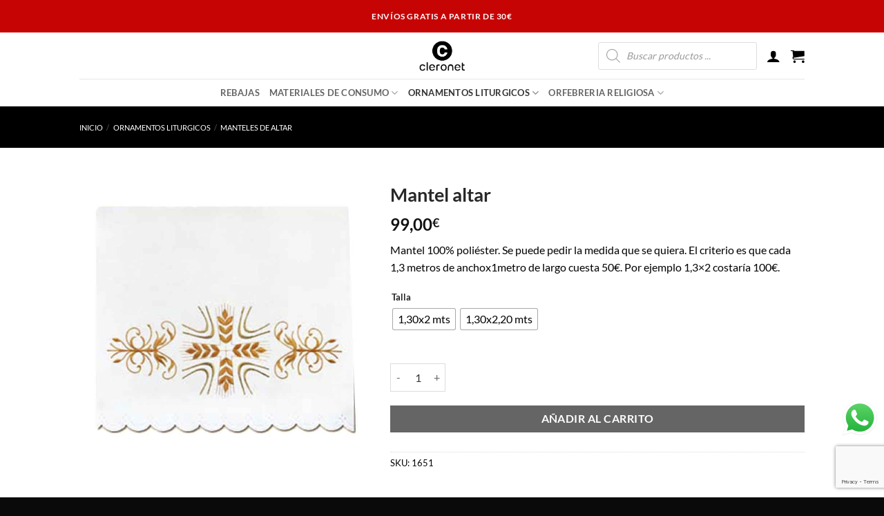

--- FILE ---
content_type: text/html; charset=utf-8
request_url: https://www.google.com/recaptcha/api2/anchor?ar=1&k=6Lf8OHsrAAAAACzqs_7LPY2pIUA89q_1rpyvlEv9&co=aHR0cHM6Ly9jbGVyb25ldC5jb206NDQz&hl=en&v=PoyoqOPhxBO7pBk68S4YbpHZ&size=invisible&anchor-ms=20000&execute-ms=30000&cb=q9s4eftu7z1y
body_size: 48510
content:
<!DOCTYPE HTML><html dir="ltr" lang="en"><head><meta http-equiv="Content-Type" content="text/html; charset=UTF-8">
<meta http-equiv="X-UA-Compatible" content="IE=edge">
<title>reCAPTCHA</title>
<style type="text/css">
/* cyrillic-ext */
@font-face {
  font-family: 'Roboto';
  font-style: normal;
  font-weight: 400;
  font-stretch: 100%;
  src: url(//fonts.gstatic.com/s/roboto/v48/KFO7CnqEu92Fr1ME7kSn66aGLdTylUAMa3GUBHMdazTgWw.woff2) format('woff2');
  unicode-range: U+0460-052F, U+1C80-1C8A, U+20B4, U+2DE0-2DFF, U+A640-A69F, U+FE2E-FE2F;
}
/* cyrillic */
@font-face {
  font-family: 'Roboto';
  font-style: normal;
  font-weight: 400;
  font-stretch: 100%;
  src: url(//fonts.gstatic.com/s/roboto/v48/KFO7CnqEu92Fr1ME7kSn66aGLdTylUAMa3iUBHMdazTgWw.woff2) format('woff2');
  unicode-range: U+0301, U+0400-045F, U+0490-0491, U+04B0-04B1, U+2116;
}
/* greek-ext */
@font-face {
  font-family: 'Roboto';
  font-style: normal;
  font-weight: 400;
  font-stretch: 100%;
  src: url(//fonts.gstatic.com/s/roboto/v48/KFO7CnqEu92Fr1ME7kSn66aGLdTylUAMa3CUBHMdazTgWw.woff2) format('woff2');
  unicode-range: U+1F00-1FFF;
}
/* greek */
@font-face {
  font-family: 'Roboto';
  font-style: normal;
  font-weight: 400;
  font-stretch: 100%;
  src: url(//fonts.gstatic.com/s/roboto/v48/KFO7CnqEu92Fr1ME7kSn66aGLdTylUAMa3-UBHMdazTgWw.woff2) format('woff2');
  unicode-range: U+0370-0377, U+037A-037F, U+0384-038A, U+038C, U+038E-03A1, U+03A3-03FF;
}
/* math */
@font-face {
  font-family: 'Roboto';
  font-style: normal;
  font-weight: 400;
  font-stretch: 100%;
  src: url(//fonts.gstatic.com/s/roboto/v48/KFO7CnqEu92Fr1ME7kSn66aGLdTylUAMawCUBHMdazTgWw.woff2) format('woff2');
  unicode-range: U+0302-0303, U+0305, U+0307-0308, U+0310, U+0312, U+0315, U+031A, U+0326-0327, U+032C, U+032F-0330, U+0332-0333, U+0338, U+033A, U+0346, U+034D, U+0391-03A1, U+03A3-03A9, U+03B1-03C9, U+03D1, U+03D5-03D6, U+03F0-03F1, U+03F4-03F5, U+2016-2017, U+2034-2038, U+203C, U+2040, U+2043, U+2047, U+2050, U+2057, U+205F, U+2070-2071, U+2074-208E, U+2090-209C, U+20D0-20DC, U+20E1, U+20E5-20EF, U+2100-2112, U+2114-2115, U+2117-2121, U+2123-214F, U+2190, U+2192, U+2194-21AE, U+21B0-21E5, U+21F1-21F2, U+21F4-2211, U+2213-2214, U+2216-22FF, U+2308-230B, U+2310, U+2319, U+231C-2321, U+2336-237A, U+237C, U+2395, U+239B-23B7, U+23D0, U+23DC-23E1, U+2474-2475, U+25AF, U+25B3, U+25B7, U+25BD, U+25C1, U+25CA, U+25CC, U+25FB, U+266D-266F, U+27C0-27FF, U+2900-2AFF, U+2B0E-2B11, U+2B30-2B4C, U+2BFE, U+3030, U+FF5B, U+FF5D, U+1D400-1D7FF, U+1EE00-1EEFF;
}
/* symbols */
@font-face {
  font-family: 'Roboto';
  font-style: normal;
  font-weight: 400;
  font-stretch: 100%;
  src: url(//fonts.gstatic.com/s/roboto/v48/KFO7CnqEu92Fr1ME7kSn66aGLdTylUAMaxKUBHMdazTgWw.woff2) format('woff2');
  unicode-range: U+0001-000C, U+000E-001F, U+007F-009F, U+20DD-20E0, U+20E2-20E4, U+2150-218F, U+2190, U+2192, U+2194-2199, U+21AF, U+21E6-21F0, U+21F3, U+2218-2219, U+2299, U+22C4-22C6, U+2300-243F, U+2440-244A, U+2460-24FF, U+25A0-27BF, U+2800-28FF, U+2921-2922, U+2981, U+29BF, U+29EB, U+2B00-2BFF, U+4DC0-4DFF, U+FFF9-FFFB, U+10140-1018E, U+10190-1019C, U+101A0, U+101D0-101FD, U+102E0-102FB, U+10E60-10E7E, U+1D2C0-1D2D3, U+1D2E0-1D37F, U+1F000-1F0FF, U+1F100-1F1AD, U+1F1E6-1F1FF, U+1F30D-1F30F, U+1F315, U+1F31C, U+1F31E, U+1F320-1F32C, U+1F336, U+1F378, U+1F37D, U+1F382, U+1F393-1F39F, U+1F3A7-1F3A8, U+1F3AC-1F3AF, U+1F3C2, U+1F3C4-1F3C6, U+1F3CA-1F3CE, U+1F3D4-1F3E0, U+1F3ED, U+1F3F1-1F3F3, U+1F3F5-1F3F7, U+1F408, U+1F415, U+1F41F, U+1F426, U+1F43F, U+1F441-1F442, U+1F444, U+1F446-1F449, U+1F44C-1F44E, U+1F453, U+1F46A, U+1F47D, U+1F4A3, U+1F4B0, U+1F4B3, U+1F4B9, U+1F4BB, U+1F4BF, U+1F4C8-1F4CB, U+1F4D6, U+1F4DA, U+1F4DF, U+1F4E3-1F4E6, U+1F4EA-1F4ED, U+1F4F7, U+1F4F9-1F4FB, U+1F4FD-1F4FE, U+1F503, U+1F507-1F50B, U+1F50D, U+1F512-1F513, U+1F53E-1F54A, U+1F54F-1F5FA, U+1F610, U+1F650-1F67F, U+1F687, U+1F68D, U+1F691, U+1F694, U+1F698, U+1F6AD, U+1F6B2, U+1F6B9-1F6BA, U+1F6BC, U+1F6C6-1F6CF, U+1F6D3-1F6D7, U+1F6E0-1F6EA, U+1F6F0-1F6F3, U+1F6F7-1F6FC, U+1F700-1F7FF, U+1F800-1F80B, U+1F810-1F847, U+1F850-1F859, U+1F860-1F887, U+1F890-1F8AD, U+1F8B0-1F8BB, U+1F8C0-1F8C1, U+1F900-1F90B, U+1F93B, U+1F946, U+1F984, U+1F996, U+1F9E9, U+1FA00-1FA6F, U+1FA70-1FA7C, U+1FA80-1FA89, U+1FA8F-1FAC6, U+1FACE-1FADC, U+1FADF-1FAE9, U+1FAF0-1FAF8, U+1FB00-1FBFF;
}
/* vietnamese */
@font-face {
  font-family: 'Roboto';
  font-style: normal;
  font-weight: 400;
  font-stretch: 100%;
  src: url(//fonts.gstatic.com/s/roboto/v48/KFO7CnqEu92Fr1ME7kSn66aGLdTylUAMa3OUBHMdazTgWw.woff2) format('woff2');
  unicode-range: U+0102-0103, U+0110-0111, U+0128-0129, U+0168-0169, U+01A0-01A1, U+01AF-01B0, U+0300-0301, U+0303-0304, U+0308-0309, U+0323, U+0329, U+1EA0-1EF9, U+20AB;
}
/* latin-ext */
@font-face {
  font-family: 'Roboto';
  font-style: normal;
  font-weight: 400;
  font-stretch: 100%;
  src: url(//fonts.gstatic.com/s/roboto/v48/KFO7CnqEu92Fr1ME7kSn66aGLdTylUAMa3KUBHMdazTgWw.woff2) format('woff2');
  unicode-range: U+0100-02BA, U+02BD-02C5, U+02C7-02CC, U+02CE-02D7, U+02DD-02FF, U+0304, U+0308, U+0329, U+1D00-1DBF, U+1E00-1E9F, U+1EF2-1EFF, U+2020, U+20A0-20AB, U+20AD-20C0, U+2113, U+2C60-2C7F, U+A720-A7FF;
}
/* latin */
@font-face {
  font-family: 'Roboto';
  font-style: normal;
  font-weight: 400;
  font-stretch: 100%;
  src: url(//fonts.gstatic.com/s/roboto/v48/KFO7CnqEu92Fr1ME7kSn66aGLdTylUAMa3yUBHMdazQ.woff2) format('woff2');
  unicode-range: U+0000-00FF, U+0131, U+0152-0153, U+02BB-02BC, U+02C6, U+02DA, U+02DC, U+0304, U+0308, U+0329, U+2000-206F, U+20AC, U+2122, U+2191, U+2193, U+2212, U+2215, U+FEFF, U+FFFD;
}
/* cyrillic-ext */
@font-face {
  font-family: 'Roboto';
  font-style: normal;
  font-weight: 500;
  font-stretch: 100%;
  src: url(//fonts.gstatic.com/s/roboto/v48/KFO7CnqEu92Fr1ME7kSn66aGLdTylUAMa3GUBHMdazTgWw.woff2) format('woff2');
  unicode-range: U+0460-052F, U+1C80-1C8A, U+20B4, U+2DE0-2DFF, U+A640-A69F, U+FE2E-FE2F;
}
/* cyrillic */
@font-face {
  font-family: 'Roboto';
  font-style: normal;
  font-weight: 500;
  font-stretch: 100%;
  src: url(//fonts.gstatic.com/s/roboto/v48/KFO7CnqEu92Fr1ME7kSn66aGLdTylUAMa3iUBHMdazTgWw.woff2) format('woff2');
  unicode-range: U+0301, U+0400-045F, U+0490-0491, U+04B0-04B1, U+2116;
}
/* greek-ext */
@font-face {
  font-family: 'Roboto';
  font-style: normal;
  font-weight: 500;
  font-stretch: 100%;
  src: url(//fonts.gstatic.com/s/roboto/v48/KFO7CnqEu92Fr1ME7kSn66aGLdTylUAMa3CUBHMdazTgWw.woff2) format('woff2');
  unicode-range: U+1F00-1FFF;
}
/* greek */
@font-face {
  font-family: 'Roboto';
  font-style: normal;
  font-weight: 500;
  font-stretch: 100%;
  src: url(//fonts.gstatic.com/s/roboto/v48/KFO7CnqEu92Fr1ME7kSn66aGLdTylUAMa3-UBHMdazTgWw.woff2) format('woff2');
  unicode-range: U+0370-0377, U+037A-037F, U+0384-038A, U+038C, U+038E-03A1, U+03A3-03FF;
}
/* math */
@font-face {
  font-family: 'Roboto';
  font-style: normal;
  font-weight: 500;
  font-stretch: 100%;
  src: url(//fonts.gstatic.com/s/roboto/v48/KFO7CnqEu92Fr1ME7kSn66aGLdTylUAMawCUBHMdazTgWw.woff2) format('woff2');
  unicode-range: U+0302-0303, U+0305, U+0307-0308, U+0310, U+0312, U+0315, U+031A, U+0326-0327, U+032C, U+032F-0330, U+0332-0333, U+0338, U+033A, U+0346, U+034D, U+0391-03A1, U+03A3-03A9, U+03B1-03C9, U+03D1, U+03D5-03D6, U+03F0-03F1, U+03F4-03F5, U+2016-2017, U+2034-2038, U+203C, U+2040, U+2043, U+2047, U+2050, U+2057, U+205F, U+2070-2071, U+2074-208E, U+2090-209C, U+20D0-20DC, U+20E1, U+20E5-20EF, U+2100-2112, U+2114-2115, U+2117-2121, U+2123-214F, U+2190, U+2192, U+2194-21AE, U+21B0-21E5, U+21F1-21F2, U+21F4-2211, U+2213-2214, U+2216-22FF, U+2308-230B, U+2310, U+2319, U+231C-2321, U+2336-237A, U+237C, U+2395, U+239B-23B7, U+23D0, U+23DC-23E1, U+2474-2475, U+25AF, U+25B3, U+25B7, U+25BD, U+25C1, U+25CA, U+25CC, U+25FB, U+266D-266F, U+27C0-27FF, U+2900-2AFF, U+2B0E-2B11, U+2B30-2B4C, U+2BFE, U+3030, U+FF5B, U+FF5D, U+1D400-1D7FF, U+1EE00-1EEFF;
}
/* symbols */
@font-face {
  font-family: 'Roboto';
  font-style: normal;
  font-weight: 500;
  font-stretch: 100%;
  src: url(//fonts.gstatic.com/s/roboto/v48/KFO7CnqEu92Fr1ME7kSn66aGLdTylUAMaxKUBHMdazTgWw.woff2) format('woff2');
  unicode-range: U+0001-000C, U+000E-001F, U+007F-009F, U+20DD-20E0, U+20E2-20E4, U+2150-218F, U+2190, U+2192, U+2194-2199, U+21AF, U+21E6-21F0, U+21F3, U+2218-2219, U+2299, U+22C4-22C6, U+2300-243F, U+2440-244A, U+2460-24FF, U+25A0-27BF, U+2800-28FF, U+2921-2922, U+2981, U+29BF, U+29EB, U+2B00-2BFF, U+4DC0-4DFF, U+FFF9-FFFB, U+10140-1018E, U+10190-1019C, U+101A0, U+101D0-101FD, U+102E0-102FB, U+10E60-10E7E, U+1D2C0-1D2D3, U+1D2E0-1D37F, U+1F000-1F0FF, U+1F100-1F1AD, U+1F1E6-1F1FF, U+1F30D-1F30F, U+1F315, U+1F31C, U+1F31E, U+1F320-1F32C, U+1F336, U+1F378, U+1F37D, U+1F382, U+1F393-1F39F, U+1F3A7-1F3A8, U+1F3AC-1F3AF, U+1F3C2, U+1F3C4-1F3C6, U+1F3CA-1F3CE, U+1F3D4-1F3E0, U+1F3ED, U+1F3F1-1F3F3, U+1F3F5-1F3F7, U+1F408, U+1F415, U+1F41F, U+1F426, U+1F43F, U+1F441-1F442, U+1F444, U+1F446-1F449, U+1F44C-1F44E, U+1F453, U+1F46A, U+1F47D, U+1F4A3, U+1F4B0, U+1F4B3, U+1F4B9, U+1F4BB, U+1F4BF, U+1F4C8-1F4CB, U+1F4D6, U+1F4DA, U+1F4DF, U+1F4E3-1F4E6, U+1F4EA-1F4ED, U+1F4F7, U+1F4F9-1F4FB, U+1F4FD-1F4FE, U+1F503, U+1F507-1F50B, U+1F50D, U+1F512-1F513, U+1F53E-1F54A, U+1F54F-1F5FA, U+1F610, U+1F650-1F67F, U+1F687, U+1F68D, U+1F691, U+1F694, U+1F698, U+1F6AD, U+1F6B2, U+1F6B9-1F6BA, U+1F6BC, U+1F6C6-1F6CF, U+1F6D3-1F6D7, U+1F6E0-1F6EA, U+1F6F0-1F6F3, U+1F6F7-1F6FC, U+1F700-1F7FF, U+1F800-1F80B, U+1F810-1F847, U+1F850-1F859, U+1F860-1F887, U+1F890-1F8AD, U+1F8B0-1F8BB, U+1F8C0-1F8C1, U+1F900-1F90B, U+1F93B, U+1F946, U+1F984, U+1F996, U+1F9E9, U+1FA00-1FA6F, U+1FA70-1FA7C, U+1FA80-1FA89, U+1FA8F-1FAC6, U+1FACE-1FADC, U+1FADF-1FAE9, U+1FAF0-1FAF8, U+1FB00-1FBFF;
}
/* vietnamese */
@font-face {
  font-family: 'Roboto';
  font-style: normal;
  font-weight: 500;
  font-stretch: 100%;
  src: url(//fonts.gstatic.com/s/roboto/v48/KFO7CnqEu92Fr1ME7kSn66aGLdTylUAMa3OUBHMdazTgWw.woff2) format('woff2');
  unicode-range: U+0102-0103, U+0110-0111, U+0128-0129, U+0168-0169, U+01A0-01A1, U+01AF-01B0, U+0300-0301, U+0303-0304, U+0308-0309, U+0323, U+0329, U+1EA0-1EF9, U+20AB;
}
/* latin-ext */
@font-face {
  font-family: 'Roboto';
  font-style: normal;
  font-weight: 500;
  font-stretch: 100%;
  src: url(//fonts.gstatic.com/s/roboto/v48/KFO7CnqEu92Fr1ME7kSn66aGLdTylUAMa3KUBHMdazTgWw.woff2) format('woff2');
  unicode-range: U+0100-02BA, U+02BD-02C5, U+02C7-02CC, U+02CE-02D7, U+02DD-02FF, U+0304, U+0308, U+0329, U+1D00-1DBF, U+1E00-1E9F, U+1EF2-1EFF, U+2020, U+20A0-20AB, U+20AD-20C0, U+2113, U+2C60-2C7F, U+A720-A7FF;
}
/* latin */
@font-face {
  font-family: 'Roboto';
  font-style: normal;
  font-weight: 500;
  font-stretch: 100%;
  src: url(//fonts.gstatic.com/s/roboto/v48/KFO7CnqEu92Fr1ME7kSn66aGLdTylUAMa3yUBHMdazQ.woff2) format('woff2');
  unicode-range: U+0000-00FF, U+0131, U+0152-0153, U+02BB-02BC, U+02C6, U+02DA, U+02DC, U+0304, U+0308, U+0329, U+2000-206F, U+20AC, U+2122, U+2191, U+2193, U+2212, U+2215, U+FEFF, U+FFFD;
}
/* cyrillic-ext */
@font-face {
  font-family: 'Roboto';
  font-style: normal;
  font-weight: 900;
  font-stretch: 100%;
  src: url(//fonts.gstatic.com/s/roboto/v48/KFO7CnqEu92Fr1ME7kSn66aGLdTylUAMa3GUBHMdazTgWw.woff2) format('woff2');
  unicode-range: U+0460-052F, U+1C80-1C8A, U+20B4, U+2DE0-2DFF, U+A640-A69F, U+FE2E-FE2F;
}
/* cyrillic */
@font-face {
  font-family: 'Roboto';
  font-style: normal;
  font-weight: 900;
  font-stretch: 100%;
  src: url(//fonts.gstatic.com/s/roboto/v48/KFO7CnqEu92Fr1ME7kSn66aGLdTylUAMa3iUBHMdazTgWw.woff2) format('woff2');
  unicode-range: U+0301, U+0400-045F, U+0490-0491, U+04B0-04B1, U+2116;
}
/* greek-ext */
@font-face {
  font-family: 'Roboto';
  font-style: normal;
  font-weight: 900;
  font-stretch: 100%;
  src: url(//fonts.gstatic.com/s/roboto/v48/KFO7CnqEu92Fr1ME7kSn66aGLdTylUAMa3CUBHMdazTgWw.woff2) format('woff2');
  unicode-range: U+1F00-1FFF;
}
/* greek */
@font-face {
  font-family: 'Roboto';
  font-style: normal;
  font-weight: 900;
  font-stretch: 100%;
  src: url(//fonts.gstatic.com/s/roboto/v48/KFO7CnqEu92Fr1ME7kSn66aGLdTylUAMa3-UBHMdazTgWw.woff2) format('woff2');
  unicode-range: U+0370-0377, U+037A-037F, U+0384-038A, U+038C, U+038E-03A1, U+03A3-03FF;
}
/* math */
@font-face {
  font-family: 'Roboto';
  font-style: normal;
  font-weight: 900;
  font-stretch: 100%;
  src: url(//fonts.gstatic.com/s/roboto/v48/KFO7CnqEu92Fr1ME7kSn66aGLdTylUAMawCUBHMdazTgWw.woff2) format('woff2');
  unicode-range: U+0302-0303, U+0305, U+0307-0308, U+0310, U+0312, U+0315, U+031A, U+0326-0327, U+032C, U+032F-0330, U+0332-0333, U+0338, U+033A, U+0346, U+034D, U+0391-03A1, U+03A3-03A9, U+03B1-03C9, U+03D1, U+03D5-03D6, U+03F0-03F1, U+03F4-03F5, U+2016-2017, U+2034-2038, U+203C, U+2040, U+2043, U+2047, U+2050, U+2057, U+205F, U+2070-2071, U+2074-208E, U+2090-209C, U+20D0-20DC, U+20E1, U+20E5-20EF, U+2100-2112, U+2114-2115, U+2117-2121, U+2123-214F, U+2190, U+2192, U+2194-21AE, U+21B0-21E5, U+21F1-21F2, U+21F4-2211, U+2213-2214, U+2216-22FF, U+2308-230B, U+2310, U+2319, U+231C-2321, U+2336-237A, U+237C, U+2395, U+239B-23B7, U+23D0, U+23DC-23E1, U+2474-2475, U+25AF, U+25B3, U+25B7, U+25BD, U+25C1, U+25CA, U+25CC, U+25FB, U+266D-266F, U+27C0-27FF, U+2900-2AFF, U+2B0E-2B11, U+2B30-2B4C, U+2BFE, U+3030, U+FF5B, U+FF5D, U+1D400-1D7FF, U+1EE00-1EEFF;
}
/* symbols */
@font-face {
  font-family: 'Roboto';
  font-style: normal;
  font-weight: 900;
  font-stretch: 100%;
  src: url(//fonts.gstatic.com/s/roboto/v48/KFO7CnqEu92Fr1ME7kSn66aGLdTylUAMaxKUBHMdazTgWw.woff2) format('woff2');
  unicode-range: U+0001-000C, U+000E-001F, U+007F-009F, U+20DD-20E0, U+20E2-20E4, U+2150-218F, U+2190, U+2192, U+2194-2199, U+21AF, U+21E6-21F0, U+21F3, U+2218-2219, U+2299, U+22C4-22C6, U+2300-243F, U+2440-244A, U+2460-24FF, U+25A0-27BF, U+2800-28FF, U+2921-2922, U+2981, U+29BF, U+29EB, U+2B00-2BFF, U+4DC0-4DFF, U+FFF9-FFFB, U+10140-1018E, U+10190-1019C, U+101A0, U+101D0-101FD, U+102E0-102FB, U+10E60-10E7E, U+1D2C0-1D2D3, U+1D2E0-1D37F, U+1F000-1F0FF, U+1F100-1F1AD, U+1F1E6-1F1FF, U+1F30D-1F30F, U+1F315, U+1F31C, U+1F31E, U+1F320-1F32C, U+1F336, U+1F378, U+1F37D, U+1F382, U+1F393-1F39F, U+1F3A7-1F3A8, U+1F3AC-1F3AF, U+1F3C2, U+1F3C4-1F3C6, U+1F3CA-1F3CE, U+1F3D4-1F3E0, U+1F3ED, U+1F3F1-1F3F3, U+1F3F5-1F3F7, U+1F408, U+1F415, U+1F41F, U+1F426, U+1F43F, U+1F441-1F442, U+1F444, U+1F446-1F449, U+1F44C-1F44E, U+1F453, U+1F46A, U+1F47D, U+1F4A3, U+1F4B0, U+1F4B3, U+1F4B9, U+1F4BB, U+1F4BF, U+1F4C8-1F4CB, U+1F4D6, U+1F4DA, U+1F4DF, U+1F4E3-1F4E6, U+1F4EA-1F4ED, U+1F4F7, U+1F4F9-1F4FB, U+1F4FD-1F4FE, U+1F503, U+1F507-1F50B, U+1F50D, U+1F512-1F513, U+1F53E-1F54A, U+1F54F-1F5FA, U+1F610, U+1F650-1F67F, U+1F687, U+1F68D, U+1F691, U+1F694, U+1F698, U+1F6AD, U+1F6B2, U+1F6B9-1F6BA, U+1F6BC, U+1F6C6-1F6CF, U+1F6D3-1F6D7, U+1F6E0-1F6EA, U+1F6F0-1F6F3, U+1F6F7-1F6FC, U+1F700-1F7FF, U+1F800-1F80B, U+1F810-1F847, U+1F850-1F859, U+1F860-1F887, U+1F890-1F8AD, U+1F8B0-1F8BB, U+1F8C0-1F8C1, U+1F900-1F90B, U+1F93B, U+1F946, U+1F984, U+1F996, U+1F9E9, U+1FA00-1FA6F, U+1FA70-1FA7C, U+1FA80-1FA89, U+1FA8F-1FAC6, U+1FACE-1FADC, U+1FADF-1FAE9, U+1FAF0-1FAF8, U+1FB00-1FBFF;
}
/* vietnamese */
@font-face {
  font-family: 'Roboto';
  font-style: normal;
  font-weight: 900;
  font-stretch: 100%;
  src: url(//fonts.gstatic.com/s/roboto/v48/KFO7CnqEu92Fr1ME7kSn66aGLdTylUAMa3OUBHMdazTgWw.woff2) format('woff2');
  unicode-range: U+0102-0103, U+0110-0111, U+0128-0129, U+0168-0169, U+01A0-01A1, U+01AF-01B0, U+0300-0301, U+0303-0304, U+0308-0309, U+0323, U+0329, U+1EA0-1EF9, U+20AB;
}
/* latin-ext */
@font-face {
  font-family: 'Roboto';
  font-style: normal;
  font-weight: 900;
  font-stretch: 100%;
  src: url(//fonts.gstatic.com/s/roboto/v48/KFO7CnqEu92Fr1ME7kSn66aGLdTylUAMa3KUBHMdazTgWw.woff2) format('woff2');
  unicode-range: U+0100-02BA, U+02BD-02C5, U+02C7-02CC, U+02CE-02D7, U+02DD-02FF, U+0304, U+0308, U+0329, U+1D00-1DBF, U+1E00-1E9F, U+1EF2-1EFF, U+2020, U+20A0-20AB, U+20AD-20C0, U+2113, U+2C60-2C7F, U+A720-A7FF;
}
/* latin */
@font-face {
  font-family: 'Roboto';
  font-style: normal;
  font-weight: 900;
  font-stretch: 100%;
  src: url(//fonts.gstatic.com/s/roboto/v48/KFO7CnqEu92Fr1ME7kSn66aGLdTylUAMa3yUBHMdazQ.woff2) format('woff2');
  unicode-range: U+0000-00FF, U+0131, U+0152-0153, U+02BB-02BC, U+02C6, U+02DA, U+02DC, U+0304, U+0308, U+0329, U+2000-206F, U+20AC, U+2122, U+2191, U+2193, U+2212, U+2215, U+FEFF, U+FFFD;
}

</style>
<link rel="stylesheet" type="text/css" href="https://www.gstatic.com/recaptcha/releases/PoyoqOPhxBO7pBk68S4YbpHZ/styles__ltr.css">
<script nonce="li-SG5L4hul3_cXxGPsWVw" type="text/javascript">window['__recaptcha_api'] = 'https://www.google.com/recaptcha/api2/';</script>
<script type="text/javascript" src="https://www.gstatic.com/recaptcha/releases/PoyoqOPhxBO7pBk68S4YbpHZ/recaptcha__en.js" nonce="li-SG5L4hul3_cXxGPsWVw">
      
    </script></head>
<body><div id="rc-anchor-alert" class="rc-anchor-alert"></div>
<input type="hidden" id="recaptcha-token" value="[base64]">
<script type="text/javascript" nonce="li-SG5L4hul3_cXxGPsWVw">
      recaptcha.anchor.Main.init("[\x22ainput\x22,[\x22bgdata\x22,\x22\x22,\[base64]/[base64]/[base64]/[base64]/[base64]/[base64]/KGcoTywyNTMsTy5PKSxVRyhPLEMpKTpnKE8sMjUzLEMpLE8pKSxsKSksTykpfSxieT1mdW5jdGlvbihDLE8sdSxsKXtmb3IobD0odT1SKEMpLDApO08+MDtPLS0pbD1sPDw4fFooQyk7ZyhDLHUsbCl9LFVHPWZ1bmN0aW9uKEMsTyl7Qy5pLmxlbmd0aD4xMDQ/[base64]/[base64]/[base64]/[base64]/[base64]/[base64]/[base64]\\u003d\x22,\[base64]\x22,\x22wq3Cg8KHH29cehnDrsK1wqpTwpDCqMOEdMOkRsK0w4TCqwBZO3rDlzgawpMhw4LDnsOOWCpxwo/CjVdhw5vCv8O+H8OWc8KbVCZJw67DgwjCg0fCslpgR8K6w6JGZyEywqVMbiLCoBMaSMKlwrLCvxdpw5PCkAbCr8OZwrjDph3Do8KnNMKhw6vCswnDjMOKwpzCtWjCoS9TwpAhwpczLkvCs8OHw4nDpMOjdMOmACHCsMOWeTQPw4oeTj/Dux/CkV0DDMOqUkrDslLCgMKwwo3ClsK9Z3Yzwo3Dm8K8wowxw7Atw7nDkxbCpsKsw7pdw5Vtw496woZ+MsKPCUTDtMOWwrLDtsOLKsKdw7DDmX8SfMOEc2/Dr0xcR8KJHcONw6ZUYEhLwocPwr7Cj8OqSFXDrMKSPsOGHMOIw6TCqTJ/asKfwqpiLXPCtDfCnSDDrcKVwo5uGm7Ch8KgwqzDviVlYsOSw4TDgMKFSFbDi8ORwr4bCnF1w5wGw7HDicOzGcOWw5zCvMKTw4MWw71/wqUAw4LDl8K3RcOZRkTCm8KQRFQtFVrCoChkRznCpMKqcsOpwqwpw4Frw5xVw53CtcKdwp1Ow6/[base64]/CmcOOw78BW01mEcK6PRnCqB/[base64]/[base64]/Ci1DCjMOEPMOBHCjDoRnDpwzCncO6Dl7CsBUTwqAjGlh6P8OAw4NKD8Kjw7LCnH7DlkPCqMKmwqPDsxN3wojDqjhjasOZwozCsWrDnhpxw4/[base64]/DpcO1B8ODworCoTnCkT9ZdsOLKw5pH8OVw7lkw5oUwqDCosOACARBw6rCmBXDrsKVYBlXw5/CiBDCpsOxwpvDv3PCqRYZDGfDuQYZJMKKwozDkzjDuMOiMwbCujFcDXJybsKnTmXCssOTwoBIwq0Cw55+L8KIwp7CuMOPworDumbChm0CDsKREsO2PknCoMOUYwsJZMOfTEtpMQjDhsOrwonDp1bDqsKrw6dXw5gEwqd9wrg/[base64]/w5Qlw6XClxzDosOJw6smbmdbwqomw4xJw43DjxTDtcOUw74jwrk8w7DDkUkEMm/DlwjCp3NnFy4fFcKCwqRpZsO4wpPCv8KYMsOwwoTCi8OUHUpwDC/CksOow5YTfEfDpEQrfAMgGsO2Ij/Cl8Oow5YyXiVrVhLCpMKBPsKHEMKnwo/DlMOWLGHDt03DpDsBw6zDosOcUHvClXUFI0bDmzIJw4s3DsO7KgLDrjjDmsKBfFwbK1/CvBgGw7Y1WgZzwp9HwpFlZW7DoMKgwpbCpnYnSMK4OMKka8OZW1xMCMKtNMKVwo8jw4bCpy5KNwjDizs4CsOQIXogGA8hBHAFAR/CqknDlTTDnwcJw6RQw69vGsKhMUhjAMKOwqvCkMOtw6rCm0Jaw4w0Q8K3dsOiTwnCikkDwqxRMTPCqAbCgcKrw7fChk9vbjLDmxRMcMOKwrhGPyFtXEFJVEEUKnvCnSrCkcKiJBjDoifDnxLCgSrDmDfCnh/[base64]/DsmIjLsKAw5bDqcKlAMO6w7oSw7fDssORw5LClsOewo/DnsOQMz0Hfzglw7VRAMOcAsKoXARSVgRow7/[base64]/CjsKAUy7Du1jCscKJMMKswoBjBmzDj1TDgxYAM8OIw5h6UMKAaCPCtmfDmhlkw59KJDPDi8KowrMwwpbDsmTDlH1XHF56MMOxBghfwrY4BsOQw68/woZtSkgIwp0jwpnDjMOKY8Ozw5LClBPDkW0aTH7DvcKOJ2h0w4XDt2TClcKDwrdSQCHDq8KvK2/CocOWPlY7acK5fsO9w7NQG1LDrMOcwqrDuzHCi8KrbsKbYcKRVcOWRwEmJsKJw7vDsXAlwq0sGwfDqxjCrDjChMOSUi82w6LClsOgw6/CvsK/[base64]/CqQXCq8KMPcKVSsKUeiZccsKDw6LCp8KswrNCGsKDw49jJxs/[base64]/CncKnLsKMKcOAPSZZwrEqe8OAEjUzw67DtjTDmHNLwpliOhHDhMK5BDZ5EhnCgMODw50IbMKRw4nDmsKIw6fDty5YXknCqcO/wqTDpRp8wpTCu8OjwrIRwonDisKGwqnCq8K8azFuwozCn1XDgnxhwpbCm8OHwqk7c8K/wpRaL8KRw7UJL8KGwrDCm8KndsO/EMKDw4jChhnDgMKdw7MKWsORK8KCTMOpw5/CmMO+PcOHRg7Dhhosw61ew77DhcOeOMOoLcOCOcONTHIGWy7CizPCrcKgKhFrw4Ipw7zDq0N6NBXCq0V3ZMOnccO6w4/[base64]/fD3DkcONwpbDvD5vw5Q+EiRwHWYhwrAiUEUFEFotJEvCjhZhw5vDswjChcKpw5PCvl4/PFcWwpfDgl3ChsOsw65fw55Dw77ClcKowoYvSiDCicK4w4gHwrZtwoLCncKTw4LDokUNbRhSw69DM14mXWnDi8KjwrVQaTFGW2sjwqPCnwrDkT/[base64]/CkcKTOsODGQ0hGcKMwpVhQ8Oywpc8H8OXwpNJZcOTFsOow4tPDcOTGsKuwpPCj3M2w7hYTWvDl1HClcKlwpfDpnUWBB3Dl8Obwqsbw6XClMOZw7bDhmXCmA8pXm0zBsOnwqBbO8Oaw6fCo8ObV8K9HMO8wqoSwo/[base64]/wpxdwqXDk8Oswr7DqT3DuMO+TsO2wrvCsQ0RAEk4TSvDksOxw5pbw4xaw7I9PsKAf8KgwoDDn1bCnQYtwqheDmHDvcOWwqRDa1xOI8KTwpNId8OFbVxiw6RAwohyAj/CrsOKw4LDs8OGLgJAwqXDlMOdwpTDqRPCj3HDj2HDpMOuw7dbw6wiw6DDvBfDnhcNwrcLeyDDj8KFCx/DusKIKR3CtcOpT8KeVE7Dv8Kvw77DnHIXMsOnw4TDuBExw4ZawqXDlTYIw4Uubgh0f8ONw49Zw5IYwq83AXcKw750wrBFRHoQHcOuwrvCgVEdw5xECEsKaFvCv8Klw49yOMOFE8O0csOULcKKw7LCrHBywo/ChsKsN8KcwrB7CsOnWj9SD0VXwqR2wp5dOsOkMHXDtAI7LcOCwrTChsKFw6J8B0DDgsKsb3J0dMKgwqbCr8K5w4zDscOHworDt8Opw4rCmUxPccKtw5MfZj9bw67DtF3Dq8Ojw7vCocO9UMOOw7/Cl8K9wovDjiI/w5l0U8KVwotQwpRvw6DCqcOxCkPCo0TCvRELwpEJHMKUwp7DocK/Z8O+w5DCkMKFw5VuEDTDhcKZwpXCtsOYMHDDjmZYwoXDjiwSw5XCp1fClgBEWHA5WsOMEHVkVmLDsHnCrMOSw7/DlsOeT1zDiFTCrgkUaQbCtMOiw7Zdwol/wrNOwq9uSz3CimTDssOZWsOdBMOtayd5wqDCoHUpw6LClWjDpMOhcsO5JynCoMOZw7TDvsKgw5UTw63CqMOWw7vCmCtjwrpcK3TCnMOTw5fDrMKtZQhbIDkew6oFeMKiwp1KF8OQwrrCsMKhwpfDrsKWw7ZLw5rDk8O4w6hPwrRNwo/ClC41WcK5e1BrwqbDkMO5wrBAw7Rmw7rDuBwFTcKlHsOxPV0oEn9rey0+RVTCtQXDlTLCjcKyw6UHwoHDnsOedEwVLhZ7wqwuEsOZwo7Ct8OxwoZEJsKpwqgvfsKUwrABdMKhBWrCisKjeD/CusKpAk8/DMOtw5FCTypsBFfCl8OSYEBULT/Cum42w4fCowBUwrHCtg/[base64]/CmjHCvMKCw5bDmMKbw5PDnjYdwpTClk0xwrDDksKoWMKTw7HCvMKcdXHDrMKCSMKoKsKGw7IhJsOrSmzDhMKuMBHDmsOUwoTDnsO+F8Kow4XDilDCucKbWMK/wqNzAyTDncONOMO5wqMmwqZPw5AcDMKbUGl2wrpSw4k+HsKxwp/[base64]/Dnjpca8K0DF3DuMKze1knWsOabGlXwrLDuWUQw6hUJ3PCkcKWwpbDpMKHw4TDgMOmNsO1w6jCr8KeZsOMw6LCvMKYwrnCsnoeJsKbwojDgcOYwpoSLz9adcO7w5zCiUdTw7Miw43CqUZFwq/DszzCn8Krw5XDusOtwqXClcKvU8OOLcKpecOew5IKwosqw4Iqw6jCi8O/[base64]/Ds8OIV8KWP8Kqwo0jHDPDuMOFw6taCy3DrVPCoSk8w4zCj1gSworDgMOlNcKGUyUPwoDDscKIGEnDo8KTBGTDlW7CsDLDsQE3XcOSE8OBRcOaw5E/w7YRwpnDt8K/wrfCsxrCssOwwp45w7HDnBvDt0tXDTkJNhrCr8KowqwDWsO/[base64]/DiCzCmF/DjC3Dll0nwqTDvMKVPFgEwq19w4nCi8Onw40mScKBasKFw5g2wox4cMKpw5nCj8OSw7BsY8KxayLCpizCksKTBlTCmi0YCcO/wqtfw4/CnMKaZzbCqh94CsOMG8OnPT8SwqMeOMOJZMOBb8KNw7xAwqpBG8OfwpEUeTt8woYofcKqwo4Vw4Flw7PDtnY3MsKXwosqw6ZMw7nCusOQw5HCgMOoUcOEbxMawrBQJ8Obw7/CtFHCrcKxwofCrMK5ChrDtx7CuMO1fcOEOk0WJkYZw7zDrcO7w54FwqRKw7hAw5BHLnxBHGRewpzCjVNuHsOvwq7CmsKwXg/DicK0DBULwqJCD8Ohwp7DjcO2w71ZHHswwo53SMKsDTbDocKQwo03w7PDmcOuHsOkFcOhacOUB8K7w6bDpcO8wqHDmg/ChcOIScOPw6YuGGnDpyvDksO0w7LCn8Kvw6TCp17CncO+wo0hYcKHQcKwDloNw6wBw78bJiUATMO2BzLDoxjChMOMYgfCpwrDk1QkEsO7wq7Ci8KFw4VNw6YIw61+WcOMccKYR8O/[base64]/wobDiMKAwp4zeQHCjSDDosKbw6lfwpRBwo/Chn1zXsKiPxNPw67Ckk3Du8OzwrARwpbDv8KxO2dTOcOKw5jDmMOqGMOXw684w7Ypw71TF8Ovw6/ChMOKw43CncOqwodwK8O1YVzCv3dswrs7wrlSAcKadz1VDFfCq8KLU113FnBbwrItwqPCu33CslpkwrAcFcOSYsOIw41KUcOySmUFwqvCmcKya8K/[base64]/Dh29pTibDsTIHWMKUasObQ3rCkVnCo8K9wqlLw6AvWxzDpcKRwo4HWErCuQ/DuCsnO8OqwoXDnBVEw5zCjMOPJ0YOw4XCvMO9WFLCuU8Uw4BdUMKtfMKHwpDDoV3DrMKJwpXCpcK6wp9EfsOTw4/CvRkqwpjDu8OYchnCvB42AwDCsAPDhMOsw6Q3Jx7DizPDhsOTwotGwobDsFjCkColwpbDuRPCpcOIQn4cBjbChQPDoMKlw6TCh8K/MG7Ct0vCmcOtW8OiwprClzwIwpIbIMK0MispL8K9w7QCwrXCkmdQTcOWIhhUwpjDq8Kyw5zCqMKawpXCo8Ozw6gOGMOhwotNwp/DtcKsXFJSw4XDhMKYw7jCvsKCTsOUw6AwE0BDw7sVwrh1DWJ4w4d9JcOQwpUqW0DDrS9mFmHCo8KWwpXDiMO0w4IcOn/Cj1bCsC3DicKACnDCs13CocKCw4oZwovDsMORcMKhwocHBgZGwoHDssKtWhh0AsOjf8O1PV/Cl8OYw4M6NcO6BB4Pw7LDpMOcTsOCw5DCt1nCowEGZjEDUAHDkcKdwqvDrEUSSMOhAsOMw4DDksOUI8Oaw50PBcOjwpwVwoJ7wrfCjcKDBsOhw4rDmcKTKcKYw4rDi8KtwoTDlk3DqnQ5w5lGdsKYw5/DhcOSQMKcw7fDjcOECyQkw5nDjsObKcKpXsKEw68VEsOaR8KYwohmLsKQRgkCwoDCsMOeVxQ2AMOwwq/DsksNdS7ClcOLH8O1Q2wUBWbDk8KyMTNaZhoaIsKGdE3DqcOZVMKkEsOTwojChsOfbT/[base64]/DgXNYwo8jw63CjR4dwrfCsMOAwo/CnQobWxl6SADClMOhDB8uwr98UsKVwphGTMOQDsKZw6DDoybDm8OIw7/CsylfwrzDiz/Cj8KDPcKgw7rCsDVswphGFMKbwpZvJXbDulB5bMKRwozDucOSw5fCsR16wrphOivDpRTClVDDncKITAQyw6PCjcOSw4nDnsK3wq3CkMO1LRrCj8KNw7/DkCUuwp3CoSLDisOScMOEwpnCiMKuJDfDl0PCj8KEIsKOwrzCjmZww5LCvcOYw5MoCcKZAxzCh8K+NwBtw5DCkEVdZcOvw4JBO8K+wqVzwpcdwpUsw6s7KcKSw4PCrMK5wozDsMKdMF3Dgm7Dv1/Cvy4SwqXClwx5bMK0w6U5ZcKoIHwFCi8WAcOnwonDmMK+w4LCnsKGb8O2NksEN8KhRnsMwpXDgsOJw6LCkMOmw5Aiw5JGNMO1w6bDjC/DpEwiw5tOw6xhwqfCs0U7A2RtwoZHw4TCqMKeL2I+acOkw6kiBXJ7woxkw5cgK08kwqrChF/DtWYrVcOMQRLCrMK/GnJ5LGXCuMOSwrnCsRATSsKgw7nDtDlMFArDgBTCkiwWwr9FccKHw7XChMOOIiYiw4nCsQTCgRpmwrsyw57DsEQpel06wpbCh8K6CMKAEzfCoX/DvMKCw4HDnU5EecK+RFTDogjCq8OvwoR4XXXCmcKGdjwoLwrCncOuwqFpw4bDrsOIwrfCqsOhw7/[base64]/w63DhcKCw6nCk8KIw7rDnlxIfsK8XGAKdhnDr2I4w4bDo2/DqhHCp8Khwqwxw7QoaMOFScOqU8O/w797Bk3Di8Kqw5sIdcO2f0PCrcKMw7rCo8ONSyvDpTEqfsO4w4LChVbDvEHCgDbDscKaLcK7w71ACsOmLAA2OMOsw6XDl8Kbw4Vza37DisOkw4XCvHzDhCTDgEYiPsO/SsKHwqvCuMOGwr3Dly3Dt8OBfMKaAEnDmcKJwolbY2rDmFrDisKfZi1cw55Twrd9w5wTw6bCncO3I8Oyw4vDh8KuZQ47wokcw5MjN8OKK3lJwqp2woTDpsOGWDAFCsOjwrnDtMO0woTCuk0+LMKfVsKaGxoXbknCvgsWw4/Do8OewrnCosKgwpHDucKWwpBowrLDsA1xwpAMMEVCacO6wpDDgS3ChwfCtxJgw6nCr8OLJG7CmwlnXWzCsBTCmU09wol1w6DDtcKFw5nDq1jDmsKEw6nCs8Oxw4ZvAcOMBMOkMmN1O1YiGsKzw4d7w4Mhwq4pwr8Bw5Ffwq8yw53DvsKBCSdmw4J3c1/CpcK8BcKHwqrCgsKkEcK4HQHDo2LCrsKQaVnCh8K2w6fCn8OVTcOnKsOpEMKQYyDDkcKlFwkPwqcENcOww49fwrTDtcKoaRB1wqdlWMK1dMKVKRTDtz/DisKDLcO3QMORa8OdR2NowrcuwpUywr9dZMOswqrCkkvDosKOw67DisOtw4DCn8OZw4XDq8Olw7HDuDtXfE0YfcKMwpg3T1bCg2PDpjzCh8KyNsKYw45/TcKzAMOYcMOKbmc0IMOYCnNlHgHClw/DpidnA8O+w6jCssOSw40JHVzDo1kmwoDDhBLCsXJ4wozDocKOORTDgn3CrsOTDkPDsX/ClcOBHcOUWcKSw67DocKCwr83w7HDuMKXWXnCrATCnzrCilVkw7PDomIzCmxQD8OjTcKXw73CocKPDMKew4wDccOZw6LDlcKiw7fCgcKOwp3Dt2TCmzzCnWFaEwPDsg7CnCjCgsO1PMKuYW4MJWnCgcKIM2/DjcOBw77DlsOwARcdwoLDpl7DgMKZw6lGw7o2OcKQJcKyV8K1Iy/DoU3CpMO/MUB4w69WwqtywoDDklsieXAeAcOpw4FBfCPCrcKtRcO8N8OJw5Vdw4/DoSrComHCqjzDg8KlL8ObJXBYRSpidMOCEMOcO8KgCUBBwpLCmC7DhcKLecK1w4zDpsOlwpJDF8KpwpPDo3vCscKpwpjDqigrwpZfwqnCkMKUw5jCr07CkTQdwrPCqMKgw50FwpvDsWwmwrXCkFRlBMOpFMOPw6h3w6tKw5HCq8OwElkBw5d/wrfDvnnDjg7Ctn/CmV0Gw79QVMKqUTjDijU2W0ZXQcKCwqTDhTI0wp3CvcOtw5rDmQZSGR9pw7rDsHrCgmsfACx5bMKhwrAEWMOiw4TDsCUEJsOIwqrCrMKnSMOaB8OWwo1baMOoCys5TsK8w7PCisOWwqR5w51MZFLCq3vDkcOKw5vCsMO5aRQmTCAuO3PDr3HCui/DrgJiworCq0/[base64]/DmgDCoV3DrhhbNMKsbMKvIU3DvcKBw7HDosO7W1HCl0U1LcOzOcOzwopUw5LClcOyIsKdw5nDjh7CtDnChGkQUMK8Tncbw5XChyBzV8K8wpbCr3/Drww/[base64]/CpV/DhhLCgk/ChRnCnDcuRW43wpnCizHDlsKNJRAQcxjDhcO/[base64]/[base64]/[base64]/CoMKowrPDgcOJwrDCqifCocKIdVfDmsKDwqjCs8K2w4rDucKoIAnDnGPDusOBw4rCiMOMH8Kcw4LDrRoUJD1CVsOwUlZFC8OQO8O8C1lfwp/Cq8OwQsKBRmAmwpDCg1UWwqNBIcO2wqXDvFESw6I8U8KZw7rCpsOEw43CjcKKLMKZUxh6HCnDosKrwroVwpVda10twrvDm0TDhsO0w7/DscOzwrzCn8Otw4osAsK5BQnDsxLCh8O8wpprRsK5eGjDtzLDvsKOwpvDjcKPe2TCusKpBjDCuV0pR8Oowo/CucKLw7IsZE1JQFzCrcOGw4QfRsO3CU/CtcKjdhvDssKqw51jWMKnGsKseMKgfsKRwqhiw5TCtBs2wohPw6rCgQ1FwqDCu3s5wr7DiltQDcO3wpwnw6XClHjDgloNwpDDkcO8w6zCscKEw75GNS9hTB3CrQ91UMK6e17DlcKdegt9ZcODwqEpDycbfcOZw6jDijLDj8OAScObSMO/PsKBw51ofDw1WxQmdBg1wp7DrV8IVgJLw75Aw4UAwoTDu2dBZhZlBUbCh8Kjw6xWDjgzFMOiwpHDohrDlcOECWDDgxdBDxtfwqTCiCYdwqcaeWPCiMO4wqHCrDzDhC3DljU9w6PDmcKXw78gw7B9Q3zCosK5w5bDisO/WMOeH8ObwpgTw64dWz/[base64]/[base64]/DmFYPO8OvBivCtSbCuUAsworCkcKZMxpPw7bDiDXDocOqM8KXw6pKwpA1w60pS8OVHMKkw5HDksKSLQp1wpLDrMOXw6MOW8OXw7nCnSHDl8Oew6g4wpDDosKcwo/CuMKhw5HDtMOsw41bw7DDu8OgKkQUScKkwpPDjcO1w7EhZD8/wodURU3CkwXDiMOzw77Cj8KDVMKNTCDDhlMHwo0pw4RCwpzCkCLDp8KiaR7DiB/DuMKmwrXDjCDDoH3CssO4woFMGw7ClElvwpRiwrUnw5BGIMKOFi1PwqLCicKow7PCmxrCoD7CpHnCq2jClApfZsKVJkFoesKZwp7DhHAzw4PCpVXDm8KjLcOmKVPDu8Orw6rClz/[base64]/wr4Nw63DgMK1ecKDwqQgUA/[base64]/CqcOzMsOdw7x8KMKVw7hXMUzCtALCh1DCiSPCq8OOU0rDp8OEBsOcw7kOS8OzAhfCisOXBXoGB8KkIw0zw5FWU8ODIgXDvMOqwrHCgjZDY8K8cjg8wqYow5HCi8O5C8KkR8KLw6daw4/DkcKbw6bDsF42B8Kywop3wqbDjH0iw5/DrRDCn8KpwqQGwr/DtQrDkTtFw75eV8Kqw7zCrR3DksKCwpbCp8ODw6k9E8OOwpUdKcKjTMKLUsKTwr/Dl317w6N0S1hvJ20lCxHDncK6ayzCvMOsIMOHw5nChgDDtsK7djcNHsOjZxUhQ8KCEC7DiQ8rGMKXw7fChcKTHFbDgmXDn8ODwqbCj8O0ecKCw4zDuQrCoMKTwr5/wrUaTgbDmGpGwqVrwpEdOUxOw6fCl8K3RsKZX1DCnhRwwqTDpcOCw5LDjmhqw43DncKhcsKeaBR3ZjPDsH8QQcKEwqDDmWxiMn5ScC/CsUTDlDAOwpYcHR/[base64]/Cik/[base64]/DnMOrZMKCw43DpcKWw7V2KcK8cMOYw60mwp9iw4JDwo1Hwo3DqMOHwoHDqkJ+ccKxIsO/w4hMwpTDusKDw5ICBxVew6HDrn9yHFjCmVwfDMKow6ojwrfCrQh1w6XDjCHDkcOewr7DucOWw4nCssKww5d6ZMKIfCnCksOIRsKxWcKew6EiwpHDli04wrjDnyh4w6fDiS50djfCi1LDqcKcw7/DoMKxw7YdIgluwrbCkcOjZMKSwoZpwrnCscO1w4/Ds8KvBsOJw6HCkV4ow5YEVR4/w74PfsOUWBpqw7wywobDrmsjw7LCjMKLBSR6WATDphbCmcOJwovCqMKgwrkPKRJVwoLDlCfCmsKEd1hmw5PChsOuwqAHC2NLw4DDj3XDnsKIwrE1HcKXSsKgw6XDn3/Ds8OZw5kAwpcmCcO3w4cQEsKIw5vCt8Kgw5fCtEDDu8KbwopQwo1VwoF0WMOIw5FpwoPClx1/BE/DvsOFwoUbYjg6w5TDrgrCusKFw7ICw4XDhg/[base64]/w7t9VcO9X8OiwooHwpvCiC/Ds8OWw7LCusO5wrQKUcOjw6gfa8OswqPDkMKGwrRob8Kbwo9AwqbCuwHCj8KzwplNMcKIe3ZkwrrCnMKKEsK4RntPZsKqw7hVZ8KiVMKBw7UiJgUVRcOZQ8KIwpxfHMO5S8OHw5ZQw4fDsA3DtcOYw7DCviPDsMKrHB7CqMKeNMO3OMOTw5/[base64]/CjwUodRUAwqsDw5LDlcOUwp4HeMKVKGtQMMKVFsKdcsKOwqJiwot1Y8OHRGFwwoLCi8OtwprDpih4cE/CskFTCsKGWGnCvn/DmXDCp8KvZ8O7wozDnsOzQcK8RljCh8KVwolVw5BLVcKkwobCuzPCp8KDRjd/[base64]/wrnDkMOQw4/ChMONZCdAJ8K9wq5Kw6vCvSFyXlHCrlYVZsK9w57DssO6wo8VRsKPZcOvSMKpwrvCuR5MdMOHw4HDmXHDpsOgWQ0vwrrCsjQoFsOtZmPCusK8w58iwp9LwpXDgD5Nw7TDucOmw7vDuzd/wp/DiMKBWGZEwp/CrcKrVcKGwqxRYUR9wo5xwrjDhVtZwpHCrg1PSTfDjzfDgw/CmcKQGsOQwr0wawTCrxzDriPCiBzDq3EkwrZHwo5Qw4fDig7DpSTCusKlSSnChFvDtsOrKsKaFBVfGmHDhH87wq3CusK2w4bCg8OiwrbDhSLChGDDrlfDjx/DosORXcOYwroxwql7WVx0wrLCqlFPw4ACMkJ+w6JlA8KGOFDDvEkVwoB3fMKVOMOxwphAwrnCvMOtZMOYcsOuE2gcw4nDpMK7GFVmVcKywpUWwpzCvAzDjVzCosKHw5U9JyoFQSkVw4xCwoEgw7hnw5RqH1lTMVrCjyU9wqRtw5R2w6LCqsKAw4/[base64]/Diid/cMOWw4vDl8OQw6DDr8OYQMOUwoHDtsOcw53DkxdIW8OSRT/Dq8O3w7gOwrPDusOJMsKkRQTDkS3Cv2pKw4HCicOAw6ZXHzI/LMOya0vCjcKiw7vDsHpLJMKVaAbCgWtJwqXDh8KBTT/CuFJlw5/CvyPCuHZTBWXCkRYLNycXd8Kkw4DDkA/[base64]/Dq8KET0vDh8KFKinDpWMYwqc9GcKmP0Afw50gwp1ZwqnCqDvCp09Sw5vDoMKuw7oWXMKCwr3DhsKCwqTDlwfCtjt5Fw3Cu8OKTSsPwrV5wr9cw4/[base64]/DmGzCrsODLsO6FcOvRsKUw63CpcKow7BfQD9ew43DjsOSw7rCjsO/w6o3esKtVsOAw5JzwoPDmCHCpMKcw53CmEXDoEtibQjDtMOOw6wmw6DDuGzCocO/aMKPMsKYw6jDsMOuw4JnwrLChzHCqsKbw7zCl3LCscO2LMO8OsOHQDbCoMKtRMKzBGx6w6luw6vDnF/DscOyw68ewrhVTGpzw6DDp8Ouw4DDkcOxw4HDm8KEw7BlwrpgF8K1ZMOtw5vCo8K/w4PDtMKEw5cDw6TDhRRQf3cdUMOyw5oKw4/CsC3DqzzDusO0wrzDgjjChMKWwrZ4w4fDsm/Dj3k7w5lRWsKPLsKAY2fDssK9wqUwL8KRdzUgccKBwpA9wojCskbDvsK/[base64]/Cj2bDnMOqw7hufEBlwrPDpXHCrcOGw6kowpfDmMK3wpbDkRpXf3PCucKeKcKGwpPCgMKKwo0Nw7rCq8KdIHLDncKNeD/[base64]/CgVzCn8OvQ8ObBcOgVsOmUzZdHX0UwrR8FsOHw6XCpiIlw7EHw6jChcK+OcKQw4RbwqzDhUzDgWE/Uj/CkkPCsy9iw79kw7MPaljCjsOjw7PCv8KUw4cUw4DDu8OMw4FZwrYDRcOIKcOmSMK8W8Ovw7/ChMOmw47CjcK5JE5tCBQjwrfDgsKmVmfCkwo4OcOQI8Kkw7fCpcK4QcOmRsKIw5XDncKHw5vCjMOALQEMw5V2wolFLcOgBMO/P8Olw4ZfacKFAFHCkmrDnsK7wpRQU0LClwPDqsKCPMOPVMO6MMO5w6tHIsKQbyoyXinDtjrDk8KDw6ohD1nDhz5mWDh9ahAaPcOjwqXCrMKpacOnVHoCIljCt8ODbsOyJMKswpoAf8OQwrh7B8KCwrY0dyc/[base64]/[base64]/wq7DphDDmAPDuMKvw6XCgiLDksK2wqHCjcOswpw9w43CtxELd2dPwoFmSMK6RMKXF8OJw7pVcy/[base64]/DknRWwrUSw73DoMK/TFoMw4HDgT0Uw73DqX/[base64]/DqkfChFIXw6jCi3wCFG7DgxjDsMO+wq7Dnk4/Z8Klwp42w51xwoDDg8KBw6s5b8OsLwUpwphsw63CnMK9ZAg9exQjw5pKwrsDwq3CrVPCh8KDwqQ+JMKQwqnChBHCnAnCqMKVQRjDhkVlGBfDqsKdWAoYaRjDjMOeVxZ8F8O9w7lpB8OEw7DCvQ3Dm1dmwqV/M2Q9w6M1YlfCtlDCqzfDv8Ojw5DCuTcfKXbCrH9xw6LDhMKARUpHGgrDgEgOUsKYwr/[base64]/Cr0QJw5nCgxHDhcOuAMKsX8O8woPCqAPCt8OrAMKJZGBBw6nDqWrCmMOzwoTCnMK7O8KQwr/DiiZ0TMOFwprDo8KJVMKKw4rCg8OZQsKXwo1rwqF/VjVEVcO3Q8Kgw4VQwq07wrhKV2geImfCmQXDgcOzw5cpw7Uxw53DvnNEf33DkFhyOcOmMXFSdsKQJsKyw7bCk8OLw5HDu186aMOUwoDDt8ONOSrCoHwiwpnDusOKM8KQOAobwoLDuQcSCiQLw5gCwpknKMKGUMKfACnCj8KgVGTDo8OvLEjDh8OyMCx7CBc/IcK/[base64]/CgMKoBybCusOew4Biw7zCq8KlfhooGMOhw5HDqsKhwocJKE45NTxvw63ClMK8wqTDsMKzacO5b8Ouw4bDgMK/fC1HwppJw5NCdAx4w5XCqGXCnD8IVcO3w5xEEnc3wpzDpcKeRWfDr0giRxF+X8KaRsKGwovDosOJw5QOAcO9wqvDisOhwr88MEwKdsKow61NQ8KtIz/CoVjDin0Zd8Oew6LDql4hQUwqwoPDlGogwrHDqHceLF0oM8OHczVAw43CgX/CkcK9V8K/w4XCk0lXwr5/VFwBdCDCiMOMw5IFwrDDtsOkG0VSSMKvdAPDlUDDjMKNfWJSFmHCr8KsIwExbWYJw5NHwqTDjgHDo8KFAMOUNhbDgsOfNDjClcKJARRtwonCvlLDlsOcw4/Dg8KOwq01w7bDusOOeALCgGfDkWIlwqw3wpDChThPw5bCgjrCtgNKw6LDhiYXHcO4w7zCtTrDvRJMwrYhw73CqMK6w71HV1NQJMK5LsKMBMO1wpF9w43CkcKJw582EC8QEMK3KkwOHlwIwpvDiRzCryNHTwQhw5DCqz5Aw4XCvVxsw4PDph7DmcKMK8K+K1w/wrjCkMKbwpzDj8O6w77DjsO9wofDksKvwqrDl27DpmcJw6hCwpvDjkvDgMK8A38FZDsMw4o2Endhwo0cZMOFJ39aezPCgcObw4LDrcKywqlKw7N5wqRRL0zDh1bCssKdXx5yw5lKU8OrXMK6woABNcKNwq4mw5NELUcxw6ECw5A6J8OLL2PCkzDCjDp1w5/[base64]/Dtzchw4N7ADrCqcOzf1XDm8KAVGLCncKSw5Z0B1R/aTwVXj7CqMOPwr3CmmTCmMKKasOZwptnwp8ga8KMwplmwr7DhcK1N8KMwolGwqZyPMKhJsO5w5oSAcKif8OFwo1dwpIDdSc9a00bKsKWwqvDs3PCjkYNUmPDn8KGw47DgMOUwrHDnsK/Fi06w5ceCcODKmrDgMKdw4pWw6jCkcOcI8OCwqTCu2EVwpvCrMO0w6diBRVKwovDi8OiWh5/bFHDjcOqwr7DgRA7HcKLwrbDu8OMwrLCscKIHybDrmvDksOOT8O0w4R+LE0gY0bDrX5mw6zDjk4iL8OmworCg8KLdSIfwrEEw5/DuyXDhFQHwpcPYcOHMzJgw47DlALCmBxZI2HCnRxcWMKtL8KHwp/Dm0kiwp51RcK4w6fDg8KhW8KKw7HDg8KHw65Gw7E6QsKqwqPDm8KBGANUXMO+aMOOI8OWwpBNdnt3woY6w6oWcQcCP3XDq0RnBMK4aX8kREAvwo1OJcKVwpzDgcOiLRciw7hlA8O+P8Owwr96aHXDjzQPIsOoWA3CqMOwScOww5N+B8Kuw6vDvBAmwqsbwq1qQsK0HT/DmcOMQsKYw6LDq8OSwppnQXHChEDCrGsrwpgGw6/CisKsVhnDvcOvN3rDnsOEZsO7cgvCqyprw7lawrbCrR4vTcOWNkYYwqMcTMKgw43DiE7DlFLDnwbCpsOXworDkcK1SsOEbWsew4JAWnxrasObS1TCvMKnWMKyw6YzMgvDtRMcb1/Dt8KMw4U8ZMKuSGt9wrQswpUuwrRrw7HClVjDpsKdGUoWUcOyQsKqUcOLbWhXwoLDkR0tw6sgGzrDlcOUw6YiVxAsw6oAwpnDkcKKJcORXyQ8TSDCm8KHVMKmZ8OPLSodJWPCtsKwYcOTwoHDoB/Dv1VkVHHDnS0VX1Ixw6rDkDfDky7DrFvDmcO9wpXDisOINcOwOcKiwo9rXlF5csKCw7LCu8KfZsOGAFVROcOJw6Vvw4jDjn1owozDm8OBwrgIwptew5rClHfDuh/DoWDCgsKveMKDbhEKwqXCgX/CtjUkVGPCoBTCssKmwo7Dr8OcZ0pMwpjDocKVcVbCsMO5wq0Iw7RIV8O6H8O8DsO1wqlueMKnw6luw4zCn3YMCm9iC8Ofw5V0bsOVWj4TNEEjZMKvaMOfwpYSw6AVwo5bZsOMLcKPI8KydEDCuzREw4lGw6XCn8KRSEl/[base64]/wqvDulRhwo7CuMOAw5QswoDDkMObw5LCi2jCjsO/w7MMES3DhsO8JwQ2S8Kbwpgew4d2WhNQwq9KwrpMaG3CmCMEYcKIDcOMDsKewq8SwokEwpXDrTtuVlHCrEAVw7EuFmIObcKYw5LDtXQOeG7Cj3nCksOkYsOmwq/DkMOWdh4SSidEa0jDr2/CtwbDnhsywox/wpdMw6xVTEIbGcKdRkVkw7BLPj7Cq8KSVm7ClsOIFcK9YsOZw4/[base64]/DscK4cX5nesOtw6I5akN5wpnDhycIc8K+w7fCpcKwOWzDsQpPbDHCul3DmcKJwo/CqwDCpMKMw7XCjzLCiGfDvRw2Z8ObSUY6Gx7DlQNkLGggwrTDpMOYJGx6KDLCrcOawocRKgQldRvCn8OOwoXDpsKJw5vDsC3DvcOTw6XCj095w5zDn8O5woPChcKATSLDjcKawo52wrs9wobDqcO4w5Fzw7FLMxwYOcOuAh/CtiXCmsOFa8ONHcKMw7nDhMOKPMOpw5liBMOzFFrCnns1w414Y8OmX8KPTEcDw4YVOMK3IVPDhsKOGjbDjMO8CcOZDDHChE9eMh/CsyLDt1IXJsOARUdKwoXCjADCscO9w7AJw71hw5DDm8Oaw5tHV2nDoMO9wpvDjGvDusKmc8KHw6/CjUXCkBvDocOHw73DiBVcNcK3ICDCgxvDicO2w5zCjSU4c1HCvG7Ds8O/C8KUw6LDsArCn3XChCRbw57CncKTVG7Cjj40exXDsMOnU8O1F3/DpjPDusK9WMKyOsOYw4vDrncDw6DDkcKXKAc7w7bDvCHDpEEOwrVVwoLDvG8gFz3DuxPDgy9pIVLCjSfDtHnCjnjDhC8ANgZlExnDtUUcTEFnw5AVY8OpUQoeHhLDo0tVwr1IRcOTdcO6A0ZfQcO7wrPDt0p/bcKmecOvSsOww4w1w4EPw7fCnlpdwoJ5wq/DrSPChMOmVnrDryFAw4LCksOxw5BYw6hVw6t/CsKowrkYw67DjWLCiHAhJUVEw6rCjcKiRsO3YsOMe8ONw7TCtVTChn7Cm8KPXlgSGnfDm1R+EMKHBDhsJcKGHcKKQRYiGidZWcO/w6Z7w6N2w7zCnsK0NsOnw4JAw4/Dok8lw6RBS8KMwr86fVEKw4QUFsOpw4FGIMKrwoTDrcOHw5cRwqI+wq9iW3o0B8OTwo0aIcKDwoPDg8KGw68bAsK+BTMlwrEgXsKXw4rDtmoNw4nDs0QjwpgWw7bDnMOiwqfDqsKCw5fDn0pAwpfCtTAFGyfClsKIw4YmNG11FDnCtV/Dp3RvwownwqPDnU1+wpLCgzLCpVnCqsKdOw7DhmbDjRMsdBDCt8KtS0tRw6TDvVTDtCPDuF1LwoPDmMOAwrfDlTN6w5gITMOTdcOUw5fCmsKsf8KlTMOuwq/DhMOiMMO0GcKXHsOKwr7Dm8KOw6UGw5DDoiEDwr14wqI5wrkuwqrDkz3CoDHDjcOOw7DCsD4RwqTDhMOTZkw6w5XCpEbCsy/[base64]/DosOBw4DCm8KFwqsgw7RuFMOIIVjCusOqw7s1wq7DjVXCh1kfwpPDnXpeVcK/w7TDsHhNwptOZMKsw5QLeAtxdDdrfcKmQX0zF8KzwpJXfTFLwpxnworDrcO5asO4w7PCtAHDkMKdT8KQw6s9M8KGw7pOw4oWUcOZO8OSV03DvUrDi1vCicKTecOTwqBQW8K0w7RARsOgKcKPHSTDlcOiXw7CnSPDgcKSRQ7Cthxww7Fewo3CgsKOYQzDosKJwpt/w7bCr2DDvjnCo8KZJgMmTMKfd8K8wo/Du8KNGMOEaytlJA0JwqDCjTfCh8OpwpXCt8OgTcKpV1fCjQFUw6HDpsONwonCncK3FxLDh0ABwpHCqsKCw553cA/CjSwzw5x7wrvDt3o/P8OeHyrDtMKMw5hMdBIuMsKew40uw7/Cg8KIwqIbwrrCn3Uqw6B8EMObRsOuw5FkwrfDgsOGwqTCs3BkBS/Du3ZdYMOOwrHDgWMiNcOIGcKzwq/Co0dbcS/Dl8KgJn/CgmUXJMOCw5TCm8OAbFfCvELCocKjK8OdEn3DsMOrbcOYwpTDngVKwpfCq8O0OcKFW8OCw73CpwBPGBXDiz/[base64]/GgLCkcOnwrLCmBZxwpbDjcOPKMOtesKQZgYMwonDosO9KsKlw481wqEiwrHDt2LCh08jPWYyVcOsw4w1McOew4jDl8OZw4wycXRPwrnDul7Cq8Oha3NfKhXCkSXDix0HYU13w7rCpFpwfMKAaMKRIl/Cp8OUw7fDrC3Cr8KZFVjDh8O/wpBewqxNamBRC3TDnMOOSMOHd2kOGMOxw6EUwrLDpBTCnFJ5wonDpcOiDMOXTEjDoAtaw7NwworDtMKRWEzCjWtZKcKCwqjDisOzHsOow5PCvQrDnR4V\x22],null,[\x22conf\x22,null,\x226Lf8OHsrAAAAACzqs_7LPY2pIUA89q_1rpyvlEv9\x22,0,null,null,null,1,[21,125,63,73,95,87,41,43,42,83,102,105,109,121],[1017145,942],0,null,null,null,null,0,null,0,null,700,1,null,0,\[base64]/76lBhmnigkZhAoZnOKMAhmv8xEZ\x22,0,0,null,null,1,null,0,0,null,null,null,0],\x22https://cleronet.com:443\x22,null,[3,1,1],null,null,null,1,3600,[\x22https://www.google.com/intl/en/policies/privacy/\x22,\x22https://www.google.com/intl/en/policies/terms/\x22],\x22JzRKEdPS4O99RliAi1l5Wb7htTJYNqozCaGt5m2GeNY\\u003d\x22,1,0,null,1,1769209171996,0,0,[84,184],null,[47,193,16,53],\x22RC-hLVcdkrvVESIzw\x22,null,null,null,null,null,\x220dAFcWeA7ygKOwJxHnlXZ1RyO0SxT8kASR51xQGq4ZTaYPDGfaQ-qQHM1V4wgfldlWliiOo3eKCCRQkZqEpguTyDC3-mtoqt4bVg\x22,1769291972113]");
    </script></body></html>

--- FILE ---
content_type: text/css
request_url: https://cleronet.com/wp-content/uploads/maxmegamenu/style.css?ver=44eb98
body_size: 126
content:
@charset "UTF-8";

/** THIS FILE IS AUTOMATICALLY GENERATED - DO NOT MAKE MANUAL EDITS! **/
/** Custom CSS should be added to Mega Menu > Menu Themes > Custom Styling **/

.mega-menu-last-modified-1752846572 { content: 'Friday 18th July 2025 13:49:32 UTC'; }

.wp-block {}